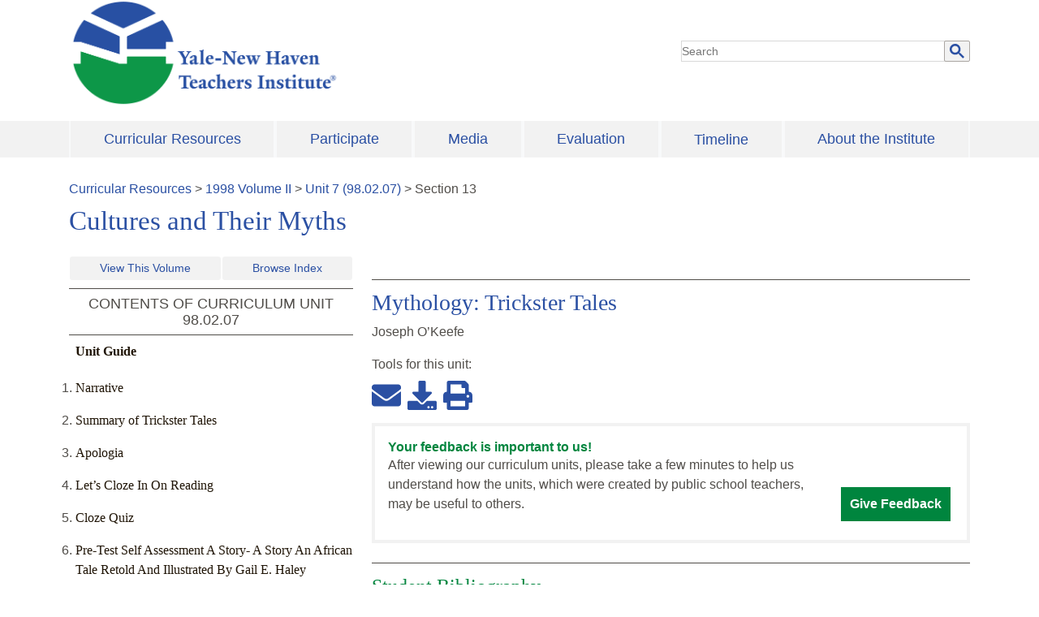

--- FILE ---
content_type: text/html; charset=UTF-8
request_url: https://teachersinstitute.yale.edu/curriculum/units/1998/2/98.02.07/13
body_size: 10213
content:
<!DOCTYPE html><html lang="en"><head><meta charSet="utf-8"/><meta http-equiv="x-ua-compatible" content="ie=edge"/><meta name="viewport" content="width=device-width, initial-scale=1, shrink-to-fit=no"/><meta name="google-site-verification" content="lGG0v5BPSFhC_ZUKwra6WlnQM8h9RCpUCd17WFIDmDI"/><meta name="generator" content="Gatsby 4.25.4"/><meta data-react-helmet="true" itemProp="datePublished" content="1998-09"/><style data-href="/styles.df3406e030fb8f0d5bfa.css" data-identity="gatsby-global-css">.offscreen{height:1px;left:-999px;overflow:hidden;position:absolute;width:1px;z-index:-999}.dropdown-menu{border:none;padding:0;width:100%}.navbar-light .navbar-nav .show>.nav-link{background-color:#2b50a3;color:#fff}.dropdown-divider{margin:0}.dropdown-item{background-color:#f2f2f2;color:#2b50a3;font-size:1.125em;padding:.5rem 1.5rem;text-align:left;white-space:normal}.dropdown-item:hover{background-color:#2b50a3;color:#fff}a.btn-secondary{border:none;border-radius:0!important}.dropdown-toggle:after{content:none!important}.navbar-light .navbar-nav .active>.nav-link,.navbar-light .navbar-nav .nav-link.active,.navbar-light .navbar-nav .nav-link.show,.navbar-light .navbar-nav .show>.nav-link{background-color:#2b50a3;color:#fff}.zone-menu-wrapper{background-color:#f2f2f2}main a{color:#2b50a3;text-decoration:underline}footer a:hover,main a:hover{color:#00356b}h2.br-title a{text-decoration:none}h2.br-title a:hover{color:#2b50a3;text-shadow:1px 0 0 currentColor}.footer-region{padding:0 3%}footer a{color:#2b50a3}footer a:hover{font-weight:400;text-decoration:underline}.footer-region{margin:0 1%}navbar-collapse{background-color:#f2f2f2;display:block}.ynhti-nav{justify-content:space-between;width:100%}.main-menu .dropdown-menu{margin-top:0!important;min-width:14.5rem;padding:0!important;width:auto}.navbar-light .navbar-nav .nav-link:focus{color:#2b50a3}.main-menu .navbar-expand-lg .navbar-nav .nav-link,.main-menu .navbar-expand-lg .navbar-nav a{align-self:center;background-color:#f2f2f2;color:#2b50a3;display:block;font-size:1.125em;padding:.5em 1em;text-align:left;width:100%}.main-menu .navbar-expand-lg .navbar-nav .nav-item:hover>a{background-color:#2b50a3;color:#fff}.main-menu .navbar-expand-lg .navbar-nav a.dropdown-item:last-child{margin:0}.main-menu .navbar-expand-lg .navbar-nav a.dropdown-item{background-color:#2b50a3;color:#fff;margin:4px 0}.main-menu .navbar-expand-lg .navbar-nav .nav-link:hover,.main-menu .navbar-expand-lg .navbar-nav a:hover{background-color:#f2f2f2;color:#2b50a3}.main-menu .nav-item{background-color:#f2f2f2;display:flex;flex-grow:1;margin-left:2px;margin-right:2px}.s-btn{background-color:#f9f9f9;border-radius:0;font-family:YaleNew;font-size:1.125em;padding:.375rem .75rem;text-decoration:none}.s-btn,.s-btn:hover{border-color:#e4e4e4;color:#00853e}.s-btn:hover{background-color:#f2f2f2;text-shadow:none}.btn-secondary{background-color:#f2f2f2;color:#504d49}.gsc-input{max-width:100%;width:350px}.ScrollUpButton__Container{fill:#504d49!important;background-color:#f2f2f2!important;right:100px!important}.form-inline{justify-content:right}html body{color:#504d49;font-family:Helvetica,TheSans;font-size:1em;line-height:24px}.site-branding img{width:334px}main img{max-width:100%}li.sitemap_list{list-style:none}.logolink{display:block}a:focus{outline:auto;outline-color:inherit;outline-style:solid}a.dropdown-item:focus{outline:auto;outline-color:#504d49;outline-style:dotted}h1.page-title,main h1{font-size:2.25em}h1.page-title,main h1,main h2{color:#2b50a3;font-family:YaleNew}main h2{font-size:1.75em;font-weight:500!important;line-height:32px}main h2.alt{color:#00853e;font-family:YaleNew;font-size:1.5em}main h2.tc{font-size:1.125em}main h2.tc,main h3{color:#504d49;font-family:Helvetica,TheSans}main h3{font-size:1em;font-weight:700}main h4{font-size:1.125em}main h4,main h4.tcl{color:#504d49;font-family:YaleNew}main h4.tcl{font-size:1em;font-weight:700}main h4.tcl:hover{color:#2b50a3}main h5{color:#00853e;font-family:TheSans;font-size:.8125em}.table_content_label,h2.tc{border:1px solid #504d49;border-left:none;border-right:none;color:#504d49;display:block;font-family:TheSans;font-size:1.25em;line-height:1.13;margin:10px 0;padding:.5rem 1rem;text-align:center;text-transform:uppercase}h1.volume-title{font-size:2.0625em;margin:.5rem 0}h1.page-not-found{color:#222}.main_content h2.unit-title,h2.guide-title{border-top:1px solid #504d49;margin-top:1em;padding-top:12px}.contact-cell{border-bottom:1px solid #ddd;border-top:1px solid #ddd;padding:1rem 1.5em}p{margin-top:1rem}.block-block{border:1px solid #504d49}.accent h2.block-title{color:#00853e}footer{background-color:#f2f2f2}.resources-menu .ft-menu-list{display:inline-block;width:48%}.footer-menu{margin:1em 0}.footer-menu li{list-style:none}footer label{color:#504d49;font-family:YaleNew;font-size:28px}.gsc-refinementHeader.gsc-refinementhInactive,.gsc-tabHeader.gsc-tabhInactive{color:#666!important}.feedback{border:4px solid #f2f2f2}a{transition:color .2s ease-in-out,background-color .2s ease-in-out,border-bottom .2s ease-in-out,text-shadow .2s ease-in-out}p.fdback{color:#00853e;font-weight:700;line-height:1.3;margin:0}p.fbtext{margin-top:0}div.fbwrap{display:inline-block;margin-right:2%;width:78%}a.givefeedback{word-wrap:break-word;background-color:#00853e;border:1px solid #00853e;color:#fff;display:inline-block;font-weight:700;padding:8px 10px;text-decoration:none;width:auto}@media screen and (max-width:1200px){div.fbwrap{width:100%}}a.givefeedback:hover{background-color:#fff;color:#00853e;text-decoration:none;text-shadow:none}.tr_breadcrumb a{text-decoration:none}.cr_row{clear:both;padding-bottom:1em}.cr_row:not(:last-child){border-bottom:1px solid #aaa6a2}.share_btn{background-color:#fff;border:0;font-size:.75em}.middle-icon{margin:0 8px}.btn-def{background-color:#2b50a3;display:block;font-family:YaleNew;font-size:1.125em;margin-bottom:1rem;max-width:183px;padding:10px 2em;width:100%}.btn-def,.btn-def:hover{color:#fff!important;text-decoration:none}.btn-def:hover{background-color:#286dc0;font-weight:400}.main_content .fa,.main_content .fas{color:#2b50a3}h2.unit-title{color:#2b50a3;font-family:YaleNew;font-size:1.75em}h2.guide-title{color:#00853e;font-size:1.5em}.tc_list,h2.guide-title{font-family:YaleNew;font-weight:400}.tc_list{color:#504d49;font-size:1em;line-height:24px}.tc_list a{color:#504d49;text-decoration:none}.tc_list a:hover{text-decoration:underline}.content-nav-button{margin:1em 0}.backtotop,.content-nav-button a.btn,.next-btn,.prv-btn{background-color:#f2f2f2;border:1px solid #e4e4e4;color:#2b50a3;font-family:YaleNew;text-decoration:none}.backtotop{float:right}#backtotop{cursor:pointer;transition:all .5s ease 0s;-moz-transition:all .5s ease 0s;-webkit-transition:all .5s ease 0s;-o-transition:all .5s ease 0s}.next-btn.disabled,.prv-btn.disabled{background-color:#fff;border:1px solid #e4e4e4;color:#00853e}.next-btn.disabled i,.prv-btn.disabled i{color:#00853e}p.author,p.author_loc,p.author_pdate{margin:0}.table_units{margin-left:-2em}p.tc_author{color:#2b50a3;font-family:YaleNew}p.tc_author:hover{color:#504d49;text-shadow:1px 0 0 currentColor}.guide-title{font-family:YaleNew;font-size:1.125em;font-weight:400}.tc_lists a{color:#504d49;text-decoration:none}.tc_lists a:hover{color:#2b50a3;font-weight:400}.table_author{color:#2b50a3}.volumes-links{display:flex;flex-wrap:wrap;justify-content:space-between;margin-bottom:10px}.volumes-links a{background-color:#f2f2f2;color:#2b50a3;flex-grow:1;margin:0 1px;text-align:center;text-decoration:none}.tc_lists_guide{padding-bottom:1em}.tc_lists_guide a{color:#1f1406;font-family:YaleNew;text-decoration:none}.tc_lists_guide a:hover{color:#00853e;font-weight:400;text-decoration:underline;text-shadow:1px 0 0 currentColor}.tc_active a{color:#00853e;font-weight:700;position:relative}.tc_active a:hover{font-weight:700;text-shadow:none}.tc_active a:after{border-bottom:5px solid transparent;border-left:5px solid #2f2f2f;border-top:5px solid transparent;content:"";display:inline-block;font-size:0;height:0;line-height:0;margin-left:7px;width:0}.next-unit-guide{border-top:1px solid #504d49;margin-top:1.5em;padding:1em 0}.next-unit-guide p.next-guide{font-weight:700;margin:0}.article_author,.article_table_contents_header{font-weight:700}.article_table_contents{border-top:1px solid #504d49;padding:1rem 0}.article_table_contents p{margin:0}blockquote{margin:16px 40px!important}.article-row{border-top:1px solid #504d49;clear:both;padding:1rem 0 3.5em}#siteSearchBox{border:1px solid #009;max-width:400px;min-width:300px;padding:10px;text-align:center}#siteSearchBox h1{font-size:120%}#siteSearch{display:block;min-height:40px}#siteSearchBox hß1,#siteSearchBox p,#siteSearchOptions{margin:0!important;padding:0!important}#siteSearchOptions{display:inline-block;list-style-type:none;max-width:144px;text-align:left}.gsib_b{display:none}.gsc-search-button-v2 svg{fill:#2b50a3!important;height:18px!important;width:18px!important}.gsc-search-button-v2{background-color:#f2f2f2!important;border:1px solid #aaa6a2!important;margin-left:-2px!important;padding:0 6px!important}.gsc-search-box-tools .gsc-search-box .gsc-input{padding-right:0!important}#siteSearch{margin-left:-6px!important;position:relative!important}.gsib_a{padding:0!important}.gsc-control-cse,.gsc-control-cse-en{margin:0!important;padding:0!important}.gsc-control-cse{background-color:transparent!important;border-color:transparent!important}.gsc-input{background:0 0!important}.gsc-resultsbox-visible{text-align:left!important}.main-menu .navbar{margin:.2rem 0;padding:0}a,a:hover{color:#2b50a3}a:hover{text-decoration:underline}@media screen and (min-width:740px){.mobile-nav{display:none}.site-branding img{max-width:100%}.dropdown:hover .dropdown-menu{display:block}}header{position:relative}@media screen and (max-width:740px){.main-menu .navbar-toggler{background-color:#2b50a3;color:#fff}.main-menu .navbar-light .navbar-toggler-icon{background-image:url("data:image/svg+xml;charset=utf8,%3Csvg viewBox='0 0 30 30' xmlns='http://www.w3.org/2000/svg'%3E%3Cpath stroke='rgba(255, 255, 255, 255)' stroke-width='4' stroke-linecap='round' stroke-miterlimit='10' d='M4 7h22M4 15h22M4 23h22'/%3E%3C/svg%3E")!important}.site-branding img{width:200px}.main-menu .navbar{position:unset!important}.main-menu .navbar-toggler{margin-top:1.5em;position:absolute;right:0;top:0}a.givefeedback,div.fbwrap{display:block}}@media screen and (max-width:640px){.resources-menu .ft-menu-list{display:block}.contact-cell{padding:5px 7px}}.cse .gsc-control-cse,.gsc-control-cse{border:0}.gsc-control-cse tbody{border:none}.cse .gsc-control-cse,.gsc-control-cse{padding:0}.gsc-control-cse .gsc-control-wrapper-cse,.gsc-control-cse .gsc-control-wrapper-cse .gsc-table-result{font-family:Mallory,Gill Sans,Gill Sans MT,Calibri,Arial,sans-serif;font-size:1.0625em;font-weight:400}.gsc-result-info-container .gsc-result-info{font-family:Mallory-Medium,Gill Sans,Gill Sans MT,Calibri,Arial,sans-serif;font-size:.875em;font-size:.875rem;font-style:normal;font-weight:400;letter-spacing:1.25px;text-transform:uppercase}.gsc-control-cse .gsc-control-wrapper-cse .gs-result .gs-title,.gsc-control-cse .gsc-control-wrapper-cse .gs-result .gs-title *,.gsc-control-cse .gsc-control-wrapper-cse .gs-spelling{font-family:yale,TimesNewRoman,Times New Roman,Times,Baskerville,Georgia,serif;font-size:1.5em;font-size:1.5rem;line-height:1.2;margin:10px 0}.gsc-wrapper .gs-result .gs-title,.gsc-wrapper .gs-result .gs-title *{color:#00356b!important;text-decoration:none}.gsc-wrapper .gs-result .gs-title:hover,.gsc-wrapper .gs-result .gs-title:hover *{color:#286dc0;text-decoration:underline}.gsc-wrapper .gs-result .gs-snippet,.gsc-wrapper .gs-result .gsc-url-bottom{margin:10px 0}.gsc-table-result,.gsc-thumbnail-inside,.gsc-url-top{padding:0!important}.gsc-table-result tbody{border:none}.gsc-wrapper .gsc-webResult.gsc-result{border-bottom:1px solid #ddd!important;margin:0;padding:15px 0 25px}.gsc-wrapper .gs-result .gs-visibleUrl,.gsc-wrapper .gs-result a.gs-visibleUrl{color:#222}.gsc-wrapper .gsc-results .gsc-cursor-box{margin:10px 0}.gsc-wrapper .gsc-results .gsc-cursor-box .gsc-cursor-page{color:#00356b;font-family:Mallory-Medium,Gill Sans,Gill Sans MT,Calibri,Arial,sans-serif;font-style:normal;font-weight:400;margin-right:10px;text-decoration:none}.gsc-wrapper .gsc-results .gsc-cursor-box .gsc-cursor-current-page{color:#286dc0}.gsc-control-cse .cse .gsc-webResult.gsc-result,.gsc-control-cse .gsc-imageResult-classic,.gsc-control-cse .gsc-imageResult-column,.gsc-control-cse .gsc-webResult.gsc-result{border-left-width:0!important;border-right-width:0!important;border-top-width:0!important}.gsc-control-cse .cse .gs-promotion .gs-snippet a:link,.gsc-control-cse .cse .gs-promotion .gs-snippet a:visited,.gsc-control-cse .cse .gs-promotion a.gs-title:link,.gsc-control-cse .cse .gs-promotion a.gs-title:link *,.gsc-control-cse .cse .gs-promotion a.gs-title:visited,.gsc-control-cse .cse .gs-promotion a.gs-title:visited *,.gsc-control-cse .gs-promotion .gs-snippet a:link,.gsc-control-cse .gs-promotion .gs-snippet a:visited,.gsc-control-cse .gs-promotion a.gs-title:link,.gsc-control-cse .gs-promotion a.gs-title:link *,.gsc-control-cse .gs-promotion a.gs-title:visited,.gsc-control-cse .gs-promotion a.gs-title:visited *{color:#222!important}.gsc-control-cse .gsc-selected-option-container{width:auto!important}.gsc-control-cse .gsc-refinementsArea{border-width:0;margin:0;padding:0}.cse .gsc-webResult.gsc-result.gsc-promotion,.gsc-webResult.gsc-result.gsc-promotion{background-color:#f9f9f9!important;border:1px solid #ddd!important;margin-top:20px!important;padding:30px!important}.search-form.google-cse{margin-bottom:40px}@media only screen and (min-width:980px){.search-form.google-cse{margin-bottom:80px}}.gsc-thumbnail .gs-promotion-image-box,.gsc-thumbnail .gs-web-image-box{margin:12px 12px 0 0}.gsc-thumbnail .gs-promotion-image-box img.gs-promotion-image,.gsc-thumbnail .gs-web-image-box img.gs-image{border:none!important}.page-search .search-form .form-item input{border-color:#ddd}.page-search.calendar{width:auto}.gsc-tabHeader.gsc-tabhInactive{background:0 0!important}.gsc-tabsArea>div{height:29px!important;overflow:visible!important}.gsc-tabHeader.gsc-tabhActive{color:#1a73e8}.gsc-cursor{display:inline-block}iframe{width:100%}.gsc-cursor-page{color:#000;padding:4px 10px;text-decoration:none}.gsc-cursor-page:hover:not(.active){background-color:#ddd;text-decoration:none}div.gsc-cursor-current-page{background-color:#f2f2f2!important;color:#222!important}.gsc-tabHeader.gsc-tabhActive{border-bottom:2px solid #1a73e8;color:#1a73e8!important}.member_names{-webkit-columns:2;column-count:2;list-style-type:none;padding:0}@media screen and (max-width:768px){.member_names{-webkit-columns:1;column-count:1}.navbar-nav>li>div.dropdown-menu{display:none}}.p-indent{padding-left:4em;text-indent:-4em}.copyright a{text-decoration:underline!important}.units table,.units td,.units tr{padding:5px 8px;text-align:left;vertical-align:top}.units table{margin-bottom:10px}table.all-units-table tr td:first-child,table.all-units-table tr td:nth-child(2){width:100px}table.all-units-table,table.all-units-table td,table.all-units-table th{border:1px solid #504d49;vertical-align:top}span.index-heading{font-size:1.2em;font-weight:700}span.index-level-2{display:inline-block;font-style:italic;margin-left:20px}span.index-level-3{display:inline-block;margin-left:40px}span.index-level-4{margin-left:60px}span.index-level-4,span.index-level-5{display:inline-block;font-size:.85em;font-style:italic;font-weight:700}span.index-level-5{margin-left:80px}span.adjusted-hash-link-span{display:inline-block;height:25px;position:relative;visibility:hidden}a.margin-left-100{display:inline-block;margin-left:100px}a.margin-left-80{display:inline-block;margin-left:80px}a.margin-left-60{display:inline-block;margin-left:60px}a.margin-left-40{display:inline-block;margin-left:40px}a.margin-left-20{display:inline-block;margin-left:20px}</style><link rel="preconnect" href="https://www.google-analytics.com"/><link rel="dns-prefetch" href="https://www.google-analytics.com"/><script>
  
  
  if(true) {
    (function(i,s,o,g,r,a,m){i['GoogleAnalyticsObject']=r;i[r]=i[r]||function(){
    (i[r].q=i[r].q||[]).push(arguments)},i[r].l=1*new Date();a=s.createElement(o),
    m=s.getElementsByTagName(o)[0];a.async=1;a.src=g;m.parentNode.insertBefore(a,m)
    })(window,document,'script','https://www.google-analytics.com/analytics.js','ga');
  }
  if (typeof ga === "function") {
    ga('create', 'UA-8762042-2', 'auto', {});
      
      
      
      
      
      }</script><link rel="preconnect" href="https://www.googletagmanager.com"/><link rel="dns-prefetch" href="https://www.googletagmanager.com"/><title data-react-helmet="true">98.02.07: Mythology: Trickster Tales</title><link rel="stylesheet" href="https://stackpath.bootstrapcdn.com/bootstrap/4.3.1/css/bootstrap.min.css" integrity="sha384-ggOyR0iXCbMQv3Xipma34MD+dH/1fQ784/j6cY/iJTQUOhcWr7x9JvoRxT2MZw1T" crossorigin="anonymous"/></head><body><noscript id="gatsby-noscript">This app works best with JavaScript enabled.</noscript><div id="___gatsby"><div style="outline:none" tabindex="-1" id="gatsby-focus-wrapper"><div><div class="container"><a class="sr-only sr-only-focusable" href="#content">Skip to main content</a></div><header class="container"><div class="row"><div class="site-branding col-md-8"><div class="mb-3"><a class="logolink" href="/"><h1 class="offscreen">The Yale-New Haven Teachers Institute</h1><img src="/static/NHTI-logo-0cc243d0389674a22b77d3311e723ed7.png" title="Yale New Haven Teacher Institute" alt="Yale New Haven Teacher Institute"/></a></div></div><div class="search-block col-md-4 my-auto"><span class="d-sm-inline-block" id="siteSearch"><script>window.onload = function(){
          document.getElementById('gsc-i-id1').placeholder = 'Search';};</script><script async src="https://cse.google.com/cse.js?cx=014177378021644155909:u_pjrcixyzi"></script><div class="gcse-searchbox-only" data-resultsUrl="/search-results" data-newWindow="false" data-queryParameterName="q"></div></span></div></div></header><div class="zone-menu-wrapper"><div class="container main-menu"><nav class="navbar navbar-expand-lg navbar-light bg-light"><button aria-label="Toggle navigation" type="button" class="navbar-toggler"><span class="navbar-toggler-icon"></span></button><div class="collapse navbar-collapse"><ul class="ml-auto ynhti-nav navbar-nav"><li class="dropdown nav-item"><a href="/curriculum" style="text-align:center" aria-haspopup="true" aria-expanded="false" class="dropdown-toggle btn btn-secondary">Curricular Resources</a><div tabindex="-1" role="menu" aria-hidden="true" class="dropdown-menu"><a href="/curriculum/indexes/" tabindex="0" role="menuitem" class="dropdown-item">View Topical Index of Units</a><a href="/curriculum/units/" tabindex="0" role="menuitem" class="dropdown-item">View List of Volumes by Year</a><a href="/curriculum/referencelists" tabindex="0" role="menuitem" class="dropdown-item">Reference Lists</a></div></li><li class="dropdown nav-item"><a href="/participate" style="text-align:center" aria-haspopup="true" aria-expanded="false" class="dropdown-toggle btn btn-secondary">Participate</a><div tabindex="-1" role="menu" aria-hidden="true" class="dropdown-menu"><a href="/pdfs/seminars/2026/2026-open-house.pdf" target="_blank" tabindex="0" role="menuitem" class="dropdown-item">Program Description</a><a href="/participate/2026/seminars" tabindex="0" role="menuitem" class="dropdown-item">Seminars</a><a href="/participate/program-calendar" tabindex="0" role="menuitem" class="dropdown-item">Calendar</a><a href="/participate/2026/2026-open-house" tabindex="0" role="menuitem" class="dropdown-item">Open House</a><a href="/participate/lecture-series" tabindex="0" role="menuitem" class="dropdown-item">Lecture Series</a><a href="/participate/teacher-leadership" tabindex="0" role="menuitem" class="dropdown-item">Teacher Leaders</a><a href="/participate/schools-we-serve" tabindex="0" role="menuitem" class="dropdown-item">Schools</a><a href="/pdfs/seminars/2024/2024-FAQ.pdf" target="_blank" tabindex="0" role="menuitem" class="dropdown-item">FAQs</a></div></li><li class="dropdown nav-item"><a href="/media" style="text-align:center" aria-haspopup="true" aria-expanded="false" class="dropdown-toggle btn btn-secondary">Media</a><div tabindex="-1" role="menu" aria-hidden="true" class="dropdown-menu"><a href="/media/feature-story/2" tabindex="0" role="menuitem" class="dropdown-item">News</a><a href="/media/gallery/year" tabindex="0" role="menuitem" class="dropdown-item">Photos</a></div></li><li class="dropdown nav-item"><a href="/brochures/evaluation" style="text-align:center" aria-haspopup="true" aria-expanded="false" class="dropdown-toggle btn btn-secondary">Evaluation</a></li><li class="nav-item"><a href="/timeline" style="text-align:center" class="nav-link">Timeline</a></li><li class="dropdown nav-item"><a href="/about" style="text-align:center" aria-haspopup="true" aria-expanded="false" class="dropdown-toggle btn btn-secondary">About the Institute</a><div tabindex="-1" role="menu" aria-hidden="true" class="dropdown-menu dropdown-menu-right"><a href="/about/policies-structure-procedures" tabindex="0" role="menuitem" class="dropdown-item">Policies, Structure, and Procedures</a><a href="/brochures/A9.html" tabindex="0" role="menuitem" class="dropdown-item">Awards and Recognition</a><a href="/about/advisory" tabindex="0" role="menuitem" class="dropdown-item">University Advisory Council</a><a href="/about/staff" tabindex="0" role="menuitem" class="dropdown-item">Staff</a><a href="/about/archives" tabindex="0" role="menuitem" class="dropdown-item">Archives</a><a href="/comments.html" tabindex="0" role="menuitem" class="dropdown-item">Contact Us</a></div></li></ul></div></nav></div></div><div tabindex="-1" class="container py-3" id="content"><main><div class="region-content units"><div class="tr_breadcrumb mt-2"><span><a href="/curriculum/">Curricular Resources</a></span> &gt; <span><a href="/curriculum/units/1998/2">1998<!-- --> Volume <!-- -->II</a></span> &gt; <span><span><a href="/curriculum/units/1998/2/98.02.07.x.html/">Unit <!-- -->7<!-- --> (<!-- -->98.02.07<!-- -->)</a></span> &gt; <span>Section <!-- -->13</span></span></div><h1 class="volume-title">Cultures and Their Myths</h1><aside><div class="row"><div class="col-sm-4 mt-3 tc_aside"><div><div class="volumes-links"><a class="btn-sm" role="button" aria-pressed="true" href="/curriculum/units/1998/2">View This Volume</a><a class="btn-sm" role="button" aria-pressed="true" href="/curriculum/indexes/">Browse Index</a></div><h2 class="tc">CONTENTS OF CURRICULUM UNIT <!-- -->98.02.07</h2><div class="inner-table-content"><ol class="table_units"><h3 class="tc_lists_guide "><a href="/curriculum/guides/1998/2/98.02.07.x.html">Unit Guide</a></h3><li class="tc_lists_guide "><a href="/curriculum/units/1998/2/98.02.07.x.html">Narrative</a></li><li class="tc_lists_guide "><a href="/curriculum/units/1998/2/98.02.07/2">Summary of Trickster Tales</a></li><li class="tc_lists_guide "><a href="/curriculum/units/1998/2/98.02.07/3">Apologia</a></li><li class="tc_lists_guide "><a href="/curriculum/units/1998/2/98.02.07/4">Let’s Cloze In On Reading</a></li><li class="tc_lists_guide "><a href="/curriculum/units/1998/2/98.02.07/5">Cloze Quiz</a></li><li class="tc_lists_guide "><a href="/curriculum/units/1998/2/98.02.07/6">Pre-Test Self Assessment A Story- A Story An African Tale Retold And Illustrated By Gail E. Haley</a></li><li class="tc_lists_guide "><a href="/curriculum/units/1998/2/98.02.07/7">Cloze Post Test A Story, A Story</a></li><li class="tc_lists_guide "><a href="/curriculum/units/1998/2/98.02.07/8">Go I-A Character Chart Letter Sketch / Pictograms</a></li><li class="tc_lists_guide "><a href="/curriculum/units/1998/2/98.02.07/9">Go I-B Go II Character Chart</a></li><li class="tc_lists_guide "><a href="/curriculum/units/1998/2/98.02.07/10">Go   II – Period Analysis</a></li><li class="tc_lists_guide "><a href="/curriculum/units/1998/2/98.02.07/11">Go   III – Plot Analysis</a></li><li class="tc_lists_guide "><a href="/curriculum/units/1998/2/98.02.07/12">Go    IV – Place Analysis</a></li><li class="tc_lists_guide tc_active"><a aria-current="page" class="" href="/curriculum/units/1998/2/98.02.07/13">Student Bibliography</a></li></ol></div></div></div><div class="col-sm-8 mt-3 main_content pl-2"><div class="unit-row"><h2 class="unit-title">Mythology: Trickster Tales</h2><p class="unit-author">Joseph O’Keefe</p><div class="main_content"><span>Tools for this <!-- -->unit<!-- -->:</span><p class="my-2 mb-3"><a href="mailto:?subject=Yale-New Haven Teacher Institute http://teachersinstitute.yale.edu/curriculum/units/1998/2/98.02.07/13" class="share_btn" alt="share email link" title="share email link"><svg stroke="currentColor" fill="currentColor" stroke-width="0" viewBox="0 0 512 512" style="color:#2B50A3" height="3em" width="3em" xmlns="http://www.w3.org/2000/svg"><path d="M502.3 190.8c3.9-3.1 9.7-.2 9.7 4.7V400c0 26.5-21.5 48-48 48H48c-26.5 0-48-21.5-48-48V195.6c0-5 5.7-7.8 9.7-4.7 22.4 17.4 52.1 39.5 154.1 113.6 21.1 15.4 56.7 47.8 92.2 47.6 35.7.3 72-32.8 92.3-47.6 102-74.1 131.6-96.3 154-113.7zM256 320c23.2.4 56.6-29.2 73.4-41.4 132.7-96.3 142.8-104.7 173.4-128.7 5.8-4.5 9.2-11.5 9.2-18.9v-19c0-26.5-21.5-48-48-48H48C21.5 64 0 85.5 0 112v19c0 7.4 3.4 14.3 9.2 18.9 30.6 23.9 40.7 32.4 173.4 128.7 16.8 12.2 50.2 41.8 73.4 41.4z"></path></svg></a><a href="/curriculum/units/files/98.02.07.pdf" download="" class="dl_pdf middle-icon share_btn" alt="download entire guide pdf" title="download pdf" id="download-pdf"><svg stroke="currentColor" fill="currentColor" stroke-width="0" viewBox="0 0 512 512" style="color:#2B50A3" height="3em" width="3em" xmlns="http://www.w3.org/2000/svg"><path d="M216 0h80c13.3 0 24 10.7 24 24v168h87.7c17.8 0 26.7 21.5 14.1 34.1L269.7 378.3c-7.5 7.5-19.8 7.5-27.3 0L90.1 226.1c-12.6-12.6-3.7-34.1 14.1-34.1H192V24c0-13.3 10.7-24 24-24zm296 376v112c0 13.3-10.7 24-24 24H24c-13.3 0-24-10.7-24-24V376c0-13.3 10.7-24 24-24h146.7l49 49c20.1 20.1 52.5 20.1 72.6 0l49-49H488c13.3 0 24 10.7 24 24zm-124 88c0-11-9-20-20-20s-20 9-20 20 9 20 20 20 20-9 20-20zm64 0c0-11-9-20-20-20s-20 9-20 20 9 20 20 20 20-9 20-20z"></path></svg></a><a href="/curriculum/units/files/98.02.07.pdf" class="share_btn print_pdf" alt="print pdf version" title="print pdf version" id="print-pdf" taret="_blank"><svg stroke="currentColor" fill="currentColor" stroke-width="0" viewBox="0 0 512 512" style="color:#2B50A3" height="3em" width="3em" xmlns="http://www.w3.org/2000/svg"><path d="M448 192V77.25c0-8.49-3.37-16.62-9.37-22.63L393.37 9.37c-6-6-14.14-9.37-22.63-9.37H96C78.33 0 64 14.33 64 32v160c-35.35 0-64 28.65-64 64v112c0 8.84 7.16 16 16 16h48v96c0 17.67 14.33 32 32 32h320c17.67 0 32-14.33 32-32v-96h48c8.84 0 16-7.16 16-16V256c0-35.35-28.65-64-64-64zm-64 256H128v-96h256v96zm0-224H128V64h192v48c0 8.84 7.16 16 16 16h48v96zm48 72c-13.25 0-24-10.75-24-24 0-13.26 10.75-24 24-24s24 10.74 24 24c0 13.25-10.75 24-24 24z"></path></svg></a></p></div><div class="p-3 feedback"><div class="fbwrap"><p class="fdback">Your feedback is important to us!</p><p>After viewing our curriculum units, please take a few minutes to help us understand how the units, which were created by public school teachers, may be useful to others.</p></div><a class="givefeedback" href="https://yalesurvey.ca1.qualtrics.com/jfe/form/SV_82laE4orr3rVY0J?UnitID=98.02.07" target="_blank">Give Feedback</a></div><h2 class="guide-title">Student Bibliography</h2><div><font size="-1">
Anderson, David A. The Origin of Life on Earth: an African Creation Myth. Mt. Airy, M.D: Sight Productions, 1991.
</font>
<font size="-1">
Church, Alfred J. The Aeneid for Boys and Girls. New York: The Macmillan Company, 1962.
</font>
<font size="-1">
Church, Alfred J. The Iliad and the Odyssey of Homer. New York: The Macmillan Company, 1964.
</font>
<font size="-1">
Coolidge, Olivia. Legends of the North. Cambridge, Massachusetts: The Riverside Press, 1951.
</font>
<font size="-1">
Colum, Padraic. The Children’s Homer. New York: The Macmillan Company, 1946.
</font>
<font size="-1">
Colum, Padraic. The Golden Fleece. New York: The Macmillan Company, 1949.
</font>
<font size="-1">
Haley, Gail E. A Story A Story : An African Tale. New York: Atheneum, 1970.
</font>
<font size="-1">
Kingsley, Charles. The Heroes. New York: The Macmillan Company, 1967.
</font>
<font size="-1">
McDermott, Gerald. Raven: A Pacific Coast Northwest. San Diego: Harcourt Brace and Company, 1993.
</font>
<font size="-1">
Sewell, Helen. A Book of Myths. New York: The Macmillan Company, 1942.
</font>
</body></div><div class="content-nav-button"><a class="btn prv-btn mr-2 px-4 btn-sm " role="button" aria-disabled="true" href="/curriculum/units/1998/2/98.02.07/12"><svg stroke="currentColor" fill="currentColor" stroke-width="0" viewBox="0 0 448 512" height="1em" width="1em" xmlns="http://www.w3.org/2000/svg"><path d="M257.5 445.1l-22.2 22.2c-9.4 9.4-24.6 9.4-33.9 0L7 273c-9.4-9.4-9.4-24.6 0-33.9L201.4 44.7c9.4-9.4 24.6-9.4 33.9 0l22.2 22.2c9.5 9.5 9.3 25-.4 34.3L136.6 216H424c13.3 0 24 10.7 24 24v32c0 13.3-10.7 24-24 24H136.6l120.5 114.8c9.8 9.3 10 24.8.4 34.3z"></path></svg> Previous<!-- --> </a><a class="btn px-4 next-btn btn-sm ml-2  disabled" role="button" aria-pressed="true" href="/">Next <svg stroke="currentColor" fill="currentColor" stroke-width="0" viewBox="0 0 448 512" height="1em" width="1em" xmlns="http://www.w3.org/2000/svg"><path d="M190.5 66.9l22.2-22.2c9.4-9.4 24.6-9.4 33.9 0L441 239c9.4 9.4 9.4 24.6 0 33.9L246.6 467.3c-9.4 9.4-24.6 9.4-33.9 0l-22.2-22.2c-9.5-9.5-9.3-25 .4-34.3L311.4 296H24c-13.3 0-24-10.7-24-24v-32c0-13.3 10.7-24 24-24h287.4L190.9 101.2c-9.8-9.3-10-24.8-.4-34.3z"></path></svg></a><a href="#" id="backtotop" class="px-4 backtotop btn-sm ml-2" role="button" aria-pressed="true">Back to Top <svg stroke="currentColor" fill="currentColor" stroke-width="0" viewBox="0 0 448 512" height="1em" width="1em" xmlns="http://www.w3.org/2000/svg"><path d="M34.9 289.5l-22.2-22.2c-9.4-9.4-9.4-24.6 0-33.9L207 39c9.4-9.4 24.6-9.4 33.9 0l194.3 194.3c9.4 9.4 9.4 24.6 0 33.9L413 289.4c-9.5 9.5-25 9.3-34.3-.4L264 168.6V456c0 13.3-10.7 24-24 24h-32c-13.3 0-24-10.7-24-24V168.6L69.2 289.1c-9.3 9.8-24.8 10-34.3.4z"></path></svg></a></div></div></div></div></aside></div></main></div><footer class="mt-3"><div class="container footer-inner"><div class="footer-region container p-4 mt-2"><div class="row"><div class="col-sm-5 .footer-menu-block mb-3"><label>Resources</label><div class="footer-menu resources-menu"><div class="ft-menu-list"><a href="/curriculum">Curricular Resources</a></div><div class="ft-menu-list"><a href="/timeline">Timeline</a></div><div class="ft-menu-list"><a href="/participate">Participate</a></div><div class="ft-menu-list"><a href="/about">About the Institute</a></div><div class="ft-menu-list"><a href="/brochures/evaluation">Evaluation</a></div><div class="ft-menu-list"><a href="/map.x.html">Site Map</a></div></div></div><div class="col-sm-5 .footer-menu-block"><label>Feedback</label><div class="footer-menu"><div class="ft-menu-list"><a href="https://yalesurvey.ca1.qualtrics.com/jfe/form/SV_2lYNllUbWwcheuh">Guestbook</a></div><div class="ft-menu-list"><a href="/comments.html">Contact Us</a></div></div></div></div><p class="copyright"><a target="_blank" href="https://usability.yale.edu/web-accessibility/accessibility-yale">Accessibility at Yale</a> <!-- -->· <a href="/terms.html">Terms of Use</a> ©<!-- --> <!-- -->2026<!-- -->, Yale-New Haven Teachers Institute, Yale University, All Rights Reserved<br/>Yale-New Haven Teachers Institute®, Yale National Initiative®, On Common Ground®, and League of Teachers Institutes® are registered trademarks of Yale University.</p></div></div></footer><div><aside role="button" aria-label="Scroll to top of page" tabindex="-1" data-testid="react-scroll-up-button" style="background-color:rgb(87, 86, 86);height:30px;position:fixed;bottom:20px;width:30px;-webkit-transition:all 0.5s ease-in-out;transition:all 0.5s ease-in-out;transition-property:opacity, right;cursor:pointer;opacity:0;right:-75px;z-index:1000;fill:#292929;padding-bottom:1px;padding-left:1px;padding-right:1px" class="ScrollUpButton__Container "><svg viewBox="0 0 28 28" version="1.1" xmlns="http://www.w3.org/2000/svg" x="0" y="0" xml:space="preserve"><path d="M26.297 20.797l-2.594 2.578c-0.391 0.391-1.016 0.391-1.406 0l-8.297-8.297-8.297 8.297c-0.391 0.391-1.016 0.391-1.406 0l-2.594-2.578c-0.391-0.391-0.391-1.031 0-1.422l11.594-11.578c0.391-0.391 1.016-0.391 1.406 0l11.594 11.578c0.391 0.391 0.391 1.031 0 1.422z"></path></svg></aside></div></div></div><div id="gatsby-announcer" style="position:absolute;top:0;width:1px;height:1px;padding:0;overflow:hidden;clip:rect(0, 0, 0, 0);white-space:nowrap;border:0" aria-live="assertive" aria-atomic="true"></div></div><script async="" src="https://www.googletagmanager.com/gtag/js?id=G-3WM0LS39GW"></script><script>
      
      
      if(true) {
        window.dataLayer = window.dataLayer || [];
        function gtag(){window.dataLayer && window.dataLayer.push(arguments);}
        gtag('js', new Date());

        gtag('config', 'G-3WM0LS39GW', {"send_page_view":false});
      }
      </script><script id="gatsby-script-loader">/*<![CDATA[*/window.pagePath="/curriculum/units/1998/2/98.02.07/13";window.___webpackCompilationHash="78e2d2e0dc9c16b2b606";/*]]>*/</script><script id="gatsby-chunk-mapping">/*<![CDATA[*/window.___chunkMapping={"polyfill":["/polyfill-797e2d9c5a413e6086ab.js"],"app":["/app-56c4aa2ad9dcae7a04d5.js"],"component---src-pages-404-js":["/component---src-pages-404-js-60799ed9280b27632658.js"],"component---src-pages-about-advisory-js":["/component---src-pages-about-advisory-js-31570df5d0b9993e3a42.js"],"component---src-pages-about-archives-index-js":["/component---src-pages-about-archives-index-js-9e8ece37d7f71bdd39ec.js"],"component---src-pages-about-index-js":["/component---src-pages-about-index-js-1a5e970223ab34abbccd.js"],"component---src-pages-about-staff-js":["/component---src-pages-about-staff-js-e9b49a816b2496c424cb.js"],"component---src-pages-brochures-evaluation-js":["/component---src-pages-brochures-evaluation-js-d39be14c48366d09eda5.js"],"component---src-pages-brochures-index-js":["/component---src-pages-brochures-index-js-bc907800560c3ed1b815.js"],"component---src-pages-brochures-nationdemonstrationpj-js":["/component---src-pages-brochures-nationdemonstrationpj-js-acd7666d96605307cce1.js"],"component---src-pages-brochures-new-haven-program-js":["/component---src-pages-brochures-new-haven-program-js-2b1244c490a7ed824778.js"],"component---src-pages-curriculum-index-js":["/component---src-pages-curriculum-index-js-d98e1c2f22caa01d8ca0.js"],"component---src-pages-curriculum-referencelists-js":["/component---src-pages-curriculum-referencelists-js-0b043e860d5ba343a22c.js"],"component---src-pages-curriculum-units-index-js":["/component---src-pages-curriculum-units-index-js-5da1a8324af3249f93aa.js"],"component---src-pages-event-proceedings-conferences-js":["/component---src-pages-event-proceedings-conferences-js-f618f74ca8eac6d437a4.js"],"component---src-pages-event-proceedings-endowment-js":["/component---src-pages-event-proceedings-endowment-js-0f7212bb81caca916147.js"],"component---src-pages-event-proceedings-index-js":["/component---src-pages-event-proceedings-index-js-dff364386c03a30b81aa.js"],"component---src-pages-event-proceedings-news-conferences-js":["/component---src-pages-event-proceedings-news-conferences-js-2b9f8d7c32fce26798e6.js"],"component---src-pages-index-js":["/component---src-pages-index-js-92653381dfbd4c6ed0a7.js"],"component---src-pages-media-feature-story-1-js":["/component---src-pages-media-feature-story-1-js-bfffc391a0eac44bf789.js"],"component---src-pages-media-feature-story-2-js":["/component---src-pages-media-feature-story-2-js-d405b63b0e9ea3aa073b.js"],"component---src-pages-media-gallery-year-js":["/component---src-pages-media-gallery-year-js-54a8c43997e5c4ccaad8.js"],"component---src-pages-media-index-js":["/component---src-pages-media-index-js-9439d8f0867c20d6134c.js"],"component---src-pages-participate-2025-seminar-descriptions-1-js":["/component---src-pages-participate-2025-seminar-descriptions-1-js-2b3ba388f4034e8302ff.js"],"component---src-pages-participate-2025-seminar-descriptions-2-js":["/component---src-pages-participate-2025-seminar-descriptions-2-js-46c57fcb9db0f4604c01.js"],"component---src-pages-participate-2025-seminars-js":["/component---src-pages-participate-2025-seminars-js-68fa9c90c4d19ea2ce1d.js"],"component---src-pages-participate-2026-2026-open-house-js":["/component---src-pages-participate-2026-2026-open-house-js-aad5c1aae9c41c67b153.js"],"component---src-pages-participate-2026-seminar-descriptions-deb-vargas-js":["/component---src-pages-participate-2026-seminar-descriptions-deb-vargas-js-40d9813494110cfc7ad6.js"],"component---src-pages-participate-2026-seminar-descriptions-liza-comita-js":["/component---src-pages-participate-2026-seminar-descriptions-liza-comita-js-65f1840ef9f3fb73e15c.js"],"component---src-pages-participate-2026-seminar-descriptions-paola-bertucci-js":["/component---src-pages-participate-2026-seminar-descriptions-paola-bertucci-js-8a4254de519cdd77ce3b.js"],"component---src-pages-participate-2026-seminar-descriptions-peter-raymond-js":["/component---src-pages-participate-2026-seminar-descriptions-peter-raymond-js-9d531468b32c4a66f7d7.js"],"component---src-pages-participate-2026-seminars-js":["/component---src-pages-participate-2026-seminars-js-3231820c37bc6207fd5c.js"],"component---src-pages-participate-index-js":["/component---src-pages-participate-index-js-2613d848f5cac9b38620.js"],"component---src-pages-participate-lecture-series-js":["/component---src-pages-participate-lecture-series-js-afe5bfe824b05aba398b.js"],"component---src-pages-participate-program-calendar-js":["/component---src-pages-participate-program-calendar-js-adeeb1528006a1ca6e1f.js"],"component---src-pages-participate-schools-we-serve-js":["/component---src-pages-participate-schools-we-serve-js-3a3c277144c044ab4c96.js"],"component---src-pages-participate-teacher-leadership-js":["/component---src-pages-participate-teacher-leadership-js-0c6f1fb70961de083a68.js"],"component---src-pages-pubs-books-js":["/component---src-pages-pubs-books-js-baa72702f712cfca8d55.js"],"component---src-pages-pubs-index-js":["/component---src-pages-pubs-index-js-bba53ec479fa2e92c72f.js"],"component---src-pages-pubs-periodical-js":["/component---src-pages-pubs-periodical-js-ff631f7aa3a986c97792.js"],"component---src-pages-search-results-js":["/component---src-pages-search-results-js-2bd128d32214528aaaaa.js"],"component---src-pages-timeline-index-js":["/component---src-pages-timeline-index-js-61a1b48819740fd2589f.js"],"component---src-templates-page-index-js":["/component---src-templates-page-index-js-fbe496ab5269f9082a2e.js"],"component---src-templates-units-index-js":["/component---src-templates-units-index-js-cde4d2f97feaeac07504.js"],"component---src-templates-volume-index-js":["/component---src-templates-volume-index-js-f54d2257241163622b8b.js"],"component---src-templates-year-guide-index-js":["/component---src-templates-year-guide-index-js-1348da5fb6de912ce2b7.js"]};/*]]>*/</script><script src="/polyfill-797e2d9c5a413e6086ab.js" nomodule=""></script><script src="/app-56c4aa2ad9dcae7a04d5.js" async=""></script><script src="/framework-a24b9038ea020549baa8.js" async=""></script><script src="/webpack-runtime-e931c3b7b3859e215af3.js" async=""></script></body></html>